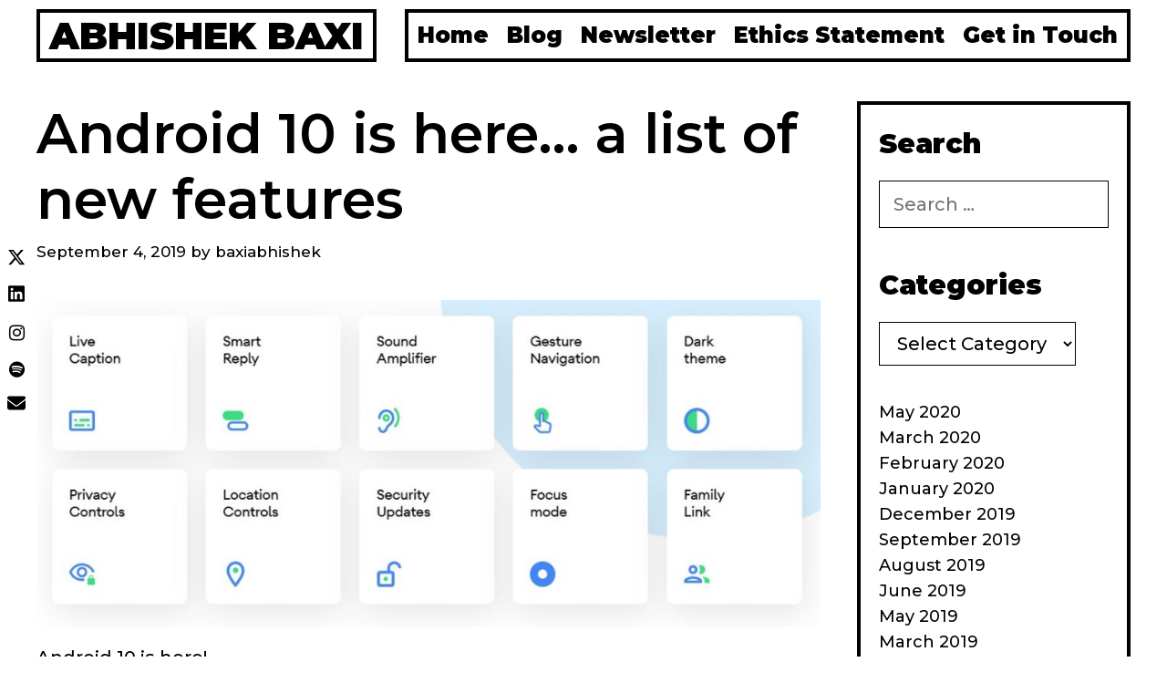

--- FILE ---
content_type: text/plain
request_url: https://www.google-analytics.com/j/collect?v=1&_v=j102&a=656666915&t=pageview&_s=1&dl=https%3A%2F%2Fbaxiabhishek.info%2F2019%2F09%2F04%2Fandroid-10%2F&ul=en-us%40posix&dt=Android%2010%20is%20here%E2%80%A6%20a%20list%20of%20new%20features%20%E2%80%93%20Abhishek%20Baxi&sr=1280x720&vp=1280x720&_u=IGBAgEABAAAAACAAI~&jid=2086110748&gjid=1510809188&cid=919275970.1769202110&tid=UA-33654221-1&_gid=7152741.1769202110&_slc=1&z=979410985
body_size: -451
content:
2,cG-0Z5J62WQVV